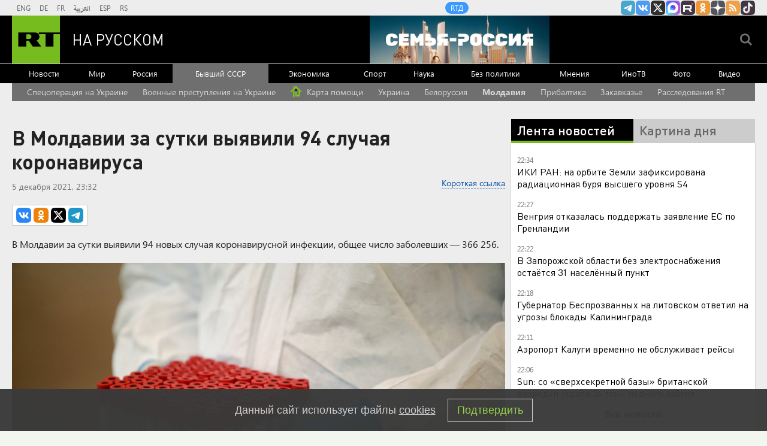

--- FILE ---
content_type: text/html
request_url: https://tns-counter.ru/nc01a**R%3Eundefined*rt_ru/ru/UTF-8/tmsec=rt_ru/773923922***
body_size: -73
content:
D825750C696E88EAX1768851690:D825750C696E88EAX1768851690

--- FILE ---
content_type: application/javascript
request_url: https://smi2.ru/counter/settings?payload=CMi7AhiEppu-vTM6JDYyNTYyYTIxLWViMGItNGY5Ni1hMDhkLWM0Y2E4ODc2YmI2ZA&cb=_callbacks____0mklkmldq
body_size: 1517
content:
_callbacks____0mklkmldq("[base64]");

--- FILE ---
content_type: application/javascript; charset=utf-8
request_url: https://mediametrics.ru/partner/inject/online.jsonp.ru.js
body_size: 4433
content:
callbackJsonpMediametrics( [{"id": "17074172", "image": "//mediametrics.ru/partner/inject/img/17074172.jpg", "title": "При ДТП в Тверской области погибла беременная девушка с младенцем на руках", "source": "www.tvernews.ru", "link": "//mediametrics.ru/click;mmet/site_ru?//mediametrics.ru/rating/ru/online.html?article=17074172", "favicon": "//mediametrics.ru/favicon/www.tvernews.ru.ico"},{"id": "29703901", "image": "//mediametrics.ru/partner/inject/img/29703901.jpg", "title": "Погибшая в ДТП в Тверской области 25-летняя девушка была беременна", "source": "tvtver.ru", "link": "//mediametrics.ru/click;mmet/site_ru?//mediametrics.ru/rating/ru/online.html?article=29703901", "favicon": "//mediametrics.ru/favicon/tvtver.ru.ico"},{"id": "70322343", "image": "//mediametrics.ru/partner/inject/img/70322343.jpg", "title": "Кто может выйти на пенсию в 2026 году", "source": "i-gazeta.com", "link": "//mediametrics.ru/click;mmet/site_ru?//mediametrics.ru/rating/ru/online.html?article=70322343", "favicon": "//mediametrics.ru/favicon/i-gazeta.com.ico"},{"id": "47852718", "image": "//mediametrics.ru/partner/inject/img/47852718.jpg", "title": "Россию ждут не очень приятные новости по СВО. Полковник Ходарёнок призвал готовиться", "source": "newsbash.ru", "link": "//mediametrics.ru/click;mmet/site_ru?//mediametrics.ru/rating/ru/online.html?article=47852718", "favicon": "//mediametrics.ru/favicon/newsbash.ru.ico"},{"id": "41600208", "image": "//mediametrics.ru/partner/inject/img/41600208.jpg", "title": "Телеведущий Пирс Морган сломал шейку бедра и оказался в больнице в Лондоне", "source": "tvkrasnodar.ru", "link": "//mediametrics.ru/click;mmet/site_ru?//mediametrics.ru/rating/ru/online.html?article=41600208", "favicon": "//mediametrics.ru/favicon/tvkrasnodar.ru.ico"},{"id": "37999872", "image": "//mediametrics.ru/partner/inject/img/37999872.jpg", "title": "Погибшая под Торжком в ДТП женщина была беременна – Новости Твери и городов Тверской области сегодня - Afanasy.biz – Тверские новости. Новости Твери. Тверь новости. Нов", "source": "www.afanasy.biz", "link": "//mediametrics.ru/click;mmet/site_ru?//mediametrics.ru/rating/ru/online.html?article=37999872", "favicon": "//mediametrics.ru/favicon/www.afanasy.biz.ico"},{"id": "72151403", "image": "//mediametrics.ru/partner/inject/img/72151403.jpg", "title": "«Еще есть время для маневра»: с 1 января вступил в силу закон, касающийся всех, кто будет сдавать ОГЭ", "source": "e1.ru", "link": "//mediametrics.ru/click;mmet/site_ru?//mediametrics.ru/rating/ru/online.html?article=72151403", "favicon": "//mediametrics.ru/favicon/e1.ru.ico"},{"id": "18657721", "image": "//mediametrics.ru/partner/inject/img/18657721.jpg", "title": "Молдавия начала процедуру выхода из СНГ", "source": "ria.ru", "link": "//mediametrics.ru/click;mmet/site_ru?//mediametrics.ru/rating/ru/online.html?article=18657721", "favicon": "//mediametrics.ru/favicon/ria.ru.ico"},{"id": "48981636", "image": "//mediametrics.ru/partner/inject/img/48981636.jpg", "title": "Оставил права дома: выучите раз и навсегда — как нужно действовать и что правильно говорить инспектору", "source": "usolie.info", "link": "//mediametrics.ru/click;mmet/site_ru?//mediametrics.ru/rating/ru/online.html?article=48981636", "favicon": "//mediametrics.ru/favicon/usolie.info.ico"},{"id": "23592735", "image": "//mediametrics.ru/partner/inject/img/23592735.jpg", "title": "Самолет Jet2 забыл 35 пассажиров на рейсе из Манчестера в Аликанте", "source": "tvkrasnodar.ru", "link": "//mediametrics.ru/click;mmet/site_ru?//mediametrics.ru/rating/ru/online.html?article=23592735", "favicon": "//mediametrics.ru/favicon/tvkrasnodar.ru.ico"},{"id": "90039266", "image": "//mediametrics.ru/partner/inject/img/90039266.jpg", "title": "Член СПЧ Ахмедова заявила о страхе автобусов после убийства в Подмосковье - Происшествия", "source": "giport.ru", "link": "//mediametrics.ru/click;mmet/site_ru?//mediametrics.ru/rating/ru/online.html?article=90039266", "favicon": "//mediametrics.ru/favicon/giport.ru.ico"},{"id": "64674833", "image": "//mediametrics.ru/partner/inject/img/64674833.jpg", "title": "У Земли происходит самый мощный за четверть века радиационный шторм", "source": "ria.ru", "link": "//mediametrics.ru/click;mmet/site_ru?//mediametrics.ru/rating/ru/online.html?article=64674833", "favicon": "//mediametrics.ru/favicon/ria.ru.ico"},{"id": "80622628", "image": "//mediametrics.ru/partner/inject/img/80622628.jpg", "title": "Профессор Межевич заявил, что Трамп не переварит сушеную эстонскую воблу в «Совете мира»", "source": "svpressa.ru", "link": "//mediametrics.ru/click;mmet/site_ru?//mediametrics.ru/rating/ru/online.html?article=80622628", "favicon": "//mediametrics.ru/favicon/svpressa.ru.ico"},{"id": "30881888", "image": "//mediametrics.ru/partner/inject/img/30881888.jpg", "title": "В Петербурге отметили 83-ю годовщину прорыва блокады Ленинграда", "source": "tvzvezda.ru", "link": "//mediametrics.ru/click;mmet/site_ru?//mediametrics.ru/rating/ru/online.html?article=30881888", "favicon": "//mediametrics.ru/favicon/tvzvezda.ru.ico"},{"id": "27493476", "image": "//mediametrics.ru/partner/inject/img/27493476.jpg", "title": "Аномалия с чиновниками в России. Германия позорно сбежала из Гренландии! Чиновники игнорируют Путина: главное к 21:00", "source": "www.kapital-rus.ru", "link": "//mediametrics.ru/click;mmet/site_ru?//mediametrics.ru/rating/ru/online.html?article=27493476", "favicon": "//mediametrics.ru/favicon/www.kapital-rus.ru.ico"},{"id": "46055527", "image": "//mediametrics.ru/partner/inject/img/46055527.jpg", "title": "Он не президент, он гангстер: Трампа до Гренландии в ЕС просто не переваривали. Теперь ненавидят", "source": "svpressa.ru", "link": "//mediametrics.ru/click;mmet/site_ru?//mediametrics.ru/rating/ru/online.html?article=46055527", "favicon": "//mediametrics.ru/favicon/svpressa.ru.ico"},{"id": "80667781", "image": "//mediametrics.ru/partner/inject/img/80667781.jpg", "title": "Представлена глобальная версия смартфон Infinix Note Edge с тонким корпусом, ёмкой батареей и большим AMOLED за $200", "source": "3dnews.ru", "link": "//mediametrics.ru/click;mmet/site_ru?//mediametrics.ru/rating/ru/online.html?article=80667781", "favicon": "//mediametrics.ru/favicon/3dnews.ru.ico"},{"id": "20911238", "image": "//mediametrics.ru/partner/inject/img/20911238.jpg", "title": "Молдавия выходит из состава СНГ / ИА REX", "source": "iarex.ru", "link": "//mediametrics.ru/click;mmet/site_ru?//mediametrics.ru/rating/ru/online.html?article=20911238", "favicon": "//mediametrics.ru/favicon/iarex.ru.ico"},{"id": "29050047", "image": "//mediametrics.ru/partner/inject/img/29050047.jpg", "title": "«Я не могу без сцены»: как комплектовщица Елена Яковлева покорила Москву, а её сын с татуировками перевернул представления о красоте ✿✔️ TVCenter.ru", "source": "www.tvcenter.ru", "link": "//mediametrics.ru/click;mmet/site_ru?//mediametrics.ru/rating/ru/online.html?article=29050047", "favicon": "//mediametrics.ru/favicon/www.tvcenter.ru.ico"},{"id": "31802622", "image": "//mediametrics.ru/partner/inject/img/31802622.jpg", "title": "&quot;Доказывай, что ты не верблюд&quot;: иноагентом в России может стать каждый", "source": "www.mk.ru", "link": "//mediametrics.ru/click;mmet/site_ru?//mediametrics.ru/rating/ru/online.html?article=31802622", "favicon": "//mediametrics.ru/favicon/www.mk.ru.ico"},{"id": "82752772", "image": "//mediametrics.ru/partner/inject/img/82752772.jpg", "title": "Какие бывают виды боеприпасов и для чего они предназначены?", "source": "www.aif.ru", "link": "//mediametrics.ru/click;mmet/site_ru?//mediametrics.ru/rating/ru/online.html?article=82752772", "favicon": "//mediametrics.ru/favicon/www.aif.ru.ico"},{"id": "142629", "image": "//mediametrics.ru/partner/inject/img/142629.jpg", "title": "Забудьте о прополке: 5 многолетников-подушек, которые создадут ковёр без вашего участия", "source": "prochepetsk.ru", "link": "//mediametrics.ru/click;mmet/site_ru?//mediametrics.ru/rating/ru/online.html?article=142629", "favicon": "//mediametrics.ru/favicon/prochepetsk.ru.ico"},{"id": "71454017", "image": "//mediametrics.ru/partner/inject/img/71454017.jpg", "title": "В Минпромторге не исключили самостоятельно производства некоторых лекарств в РФ", "source": "www.interfax.ru", "link": "//mediametrics.ru/click;mmet/site_ru?//mediametrics.ru/rating/ru/online.html?article=71454017", "favicon": "//mediametrics.ru/favicon/www.interfax.ru.ico"},{"id": "30443903", "image": "//mediametrics.ru/partner/inject/img/30443903.jpg", "title": "«Чрезвычайно странная» катастрофа»: россиянин, живущий в Испании, рассказал о столкновении двух скоростных поездов", "source": "www.mk.ru", "link": "//mediametrics.ru/click;mmet/site_ru?//mediametrics.ru/rating/ru/online.html?article=30443903", "favicon": "//mediametrics.ru/favicon/www.mk.ru.ico"},{"id": "17393036", "image": "//mediametrics.ru/partner/inject/img/17393036.jpg", "title": "В Оренбурге начальника отдела по борьбе с коррупцией арестовали за взятку", "source": "orenburg.media", "link": "//mediametrics.ru/click;mmet/site_ru?//mediametrics.ru/rating/ru/online.html?article=17393036", "favicon": "//mediametrics.ru/favicon/orenburg.media.ico"},{"id": "58176917", "image": "//mediametrics.ru/partner/inject/img/58176917.jpg", "title": "Страстные девушки и суровые мужчины: опубликованы архивные кадры Крещенских купаний – 100 ледяных фото", "source": "novos.mk.ru", "link": "//mediametrics.ru/click;mmet/site_ru?//mediametrics.ru/rating/ru/online.html?article=58176917", "favicon": "//mediametrics.ru/favicon/novos.mk.ru.ico"},{"id": "74866087", "image": "//mediametrics.ru/partner/inject/img/74866087.jpg", "title": "Мошенник провел целый день в больнице под видом врача: &quot;лечил&quot; пациентов и требовал деньги", "source": "kp.ru", "link": "//mediametrics.ru/click;mmet/site_ru?//mediametrics.ru/rating/ru/online.html?article=74866087", "favicon": "//mediametrics.ru/favicon/kp.ru.ico"},{"id": "59844016", "image": "//mediametrics.ru/partner/inject/img/59844016.jpg", "title": "Сергей Ткаченко переночевал на хребте при -43 для подготовки к К2", "source": "ridus.ru", "link": "//mediametrics.ru/click;mmet/site_ru?//mediametrics.ru/rating/ru/online.html?article=59844016", "favicon": "//mediametrics.ru/favicon/ridus.ru.ico"},{"id": "32938495", "image": "//mediametrics.ru/partner/inject/img/32938495.jpg", "title": "В Минфине заявили о желании предложить рынку ОФЗ в юанях с длинными сроками обращения", "source": "www.forbes.ru", "link": "//mediametrics.ru/click;mmet/site_ru?//mediametrics.ru/rating/ru/online.html?article=32938495", "favicon": "//mediametrics.ru/favicon/www.forbes.ru.ico"},{"id": "39590406", "image": "//mediametrics.ru/partner/inject/img/39590406.jpg", "title": "«Однажды принесли черепаху по кличке Шумахер». Минский ветеринар ведет необычный фотоблог", "source": "kp.ru", "link": "//mediametrics.ru/click;mmet/site_ru?//mediametrics.ru/rating/ru/online.html?article=39590406", "favicon": "//mediametrics.ru/favicon/kp.ru.ico"},{"id": "79730197", "image": "//mediametrics.ru/partner/inject/img/79730197.jpg", "title": "Туристка из Татарстана впала в кому в Египте", "source": "tvkrasnodar.ru", "link": "//mediametrics.ru/click;mmet/site_ru?//mediametrics.ru/rating/ru/online.html?article=79730197", "favicon": "//mediametrics.ru/favicon/tvkrasnodar.ru.ico"},{"id": "8725029", "image": "//mediametrics.ru/partner/inject/img/8725029.jpg", "title": "Чипы в деле", "source": "www.kommersant.ru", "link": "//mediametrics.ru/click;mmet/site_ru?//mediametrics.ru/rating/ru/online.html?article=8725029", "favicon": "//mediametrics.ru/favicon/www.kommersant.ru.ico"},{"id": "31865386", "image": "//mediametrics.ru/partner/inject/img/31865386.jpg", "title": "Страстные девушки и суровые мужчины: опубликованы архивные кадры Крещенских купаний – 100 ледяных фото", "source": "novos.mk.ru", "link": "//mediametrics.ru/click;mmet/site_ru?//mediametrics.ru/rating/ru/online.html?article=31865386", "favicon": "//mediametrics.ru/favicon/novos.mk.ru.ico"},{"id": "57868855", "image": "//mediametrics.ru/partner/inject/img/57868855.jpg", "title": "Россия держит лидерство по поставкам титана в ЕС. Не вернется ли он на крыльях истребителей НАТО?", "source": "svpressa.ru", "link": "//mediametrics.ru/click;mmet/site_ru?//mediametrics.ru/rating/ru/online.html?article=57868855", "favicon": "//mediametrics.ru/favicon/svpressa.ru.ico"},{"id": "30597701", "image": "//mediametrics.ru/partner/inject/img/30597701.jpg", "title": "Россиян предупредили о схеме мошенников с обновлением почты под видом «Госуслуг»", "source": "russian.rt.com", "link": "//mediametrics.ru/click;mmet/site_ru?//mediametrics.ru/rating/ru/online.html?article=30597701", "favicon": "//mediametrics.ru/favicon/russian.rt.com.ico"},{"id": "57626195", "image": "//mediametrics.ru/partner/inject/img/57626195.jpg", "title": "В России расширили высокотехнологичную помощь на 15 видов лечения", "source": "m24.ru", "link": "//mediametrics.ru/click;mmet/site_ru?//mediametrics.ru/rating/ru/online.html?article=57626195", "favicon": "//mediametrics.ru/favicon/m24.ru.ico"},{"id": "38535805", "image": "//mediametrics.ru/partner/inject/img/38535805.jpg", "title": "Страстные девушки и суровые мужчины: опубликованы архивные кадры Крещенских купаний – 100 ледяных фото", "source": "novos.mk.ru", "link": "//mediametrics.ru/click;mmet/site_ru?//mediametrics.ru/rating/ru/online.html?article=38535805", "favicon": "//mediametrics.ru/favicon/novos.mk.ru.ico"},{"id": "14290577", "image": "//mediametrics.ru/partner/inject/img/14290577.jpg", "title": "В Серпухове обсудили тему аварийного жилья", "source": "serp.mk.ru", "link": "//mediametrics.ru/click;mmet/site_ru?//mediametrics.ru/rating/ru/online.html?article=14290577", "favicon": "//mediametrics.ru/favicon/serp.mk.ru.ico"},{"id": "58634926", "image": "//mediametrics.ru/partner/inject/img/58634926.jpg", "title": "Ночной ад вперемежку с могильным холодом: Горе у Зеленского – русские не разнесли в хлам атомные электростанции", "source": "svpressa.ru", "link": "//mediametrics.ru/click;mmet/site_ru?//mediametrics.ru/rating/ru/online.html?article=58634926", "favicon": "//mediametrics.ru/favicon/svpressa.ru.ico"},{"id": "8713929", "image": "//mediametrics.ru/partner/inject/img/8713929.jpg", "title": "Страстные девушки и суровые мужчины: опубликованы архивные кадры Крещенских купаний – 100 ледяных фото", "source": "novos.mk.ru", "link": "//mediametrics.ru/click;mmet/site_ru?//mediametrics.ru/rating/ru/online.html?article=8713929", "favicon": "//mediametrics.ru/favicon/novos.mk.ru.ico"},{"id": "78293759", "image": "//mediametrics.ru/partner/inject/img/78293759.jpg", "title": "Бывший сотрудник рыболовного судна арестован за убийство матроса на Новый год", "source": "www.iz.ru", "link": "//mediametrics.ru/click;mmet/site_ru?//mediametrics.ru/rating/ru/online.html?article=78293759", "favicon": "//mediametrics.ru/favicon/www.iz.ru.ico"},{"id": "4508443", "image": "//mediametrics.ru/partner/inject/img/4508443.jpg", "title": "Страстные девушки и суровые мужчины: опубликованы архивные кадры Крещенских купаний – 100 ледяных фото", "source": "novos.mk.ru", "link": "//mediametrics.ru/click;mmet/site_ru?//mediametrics.ru/rating/ru/online.html?article=4508443", "favicon": "//mediametrics.ru/favicon/novos.mk.ru.ico"}] );